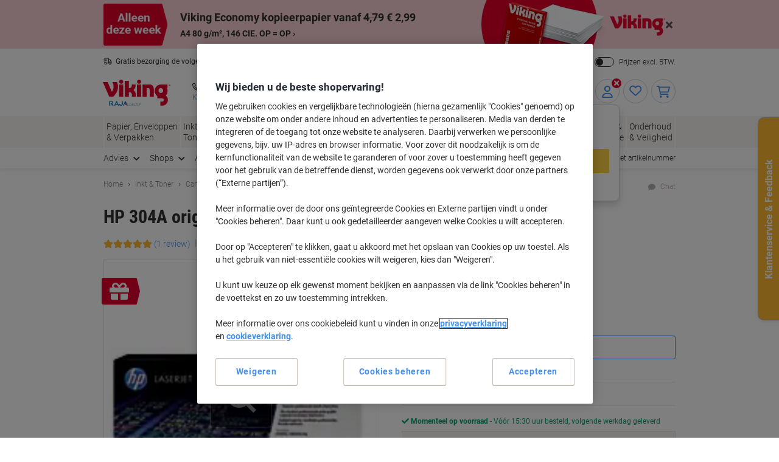

--- FILE ---
content_type: text/javascript;charset=utf-8
request_url: https://recs.algorecs.com/rrserver/p13n_generated.js?a=2b3c3f9b81d7245e&ts=1769169060017&v=2.1.0.20251222&ssl=t&p=3260488&re=true&pt=%7Citem_page.h1%7Citem_page.h2%7Citem_page.h3&privm=t&s=9cebf451-5187-4e68-bd72-461f1a7b2749&cts=https%3A%2F%2Fwww.vikingdirect.nl&chi=%7CWEB_EU_11303020&rid=NL-nl&jcb=rrOdCallback&l=1
body_size: 2056
content:
RR.data = {JSON:{"placements":[]}};   function rr_GetLink (link_url){   var result = link_url;   var links = link_url.split("ct=");   if (links.length>0){     result = links[1].replace(/%2F/gi, "/").replace(/%3A/gi, ":").replace(/%23/gi,"#").replace(/%3D/gi,"=").replace(/%26/gi,"&").replace(/%3F/gi,"?").replace(/%25/gi,"%").replace(/%3B/gi,";");   }   return result; }var rr_remote_data='eF4FwbsNgDAMBcAmFbtY8i8veAPWCI4sUdAB83PXtvt7rsXSzUgGQhAM1j4ogkjam8fcHXMZU1kHuWtSQYrYgZozNfX8AXVzEew';var rr_recs={placements:[{used:false,placementType:'item_page.h2',html:''},{used:false,placementType:'item_page.h3',html:''}]},rr_dynamic={placements:[]},rr_call_after_flush=function(){   var rr_placement_name=rr_recs.placements[0].placementType.split(".")[1]; RR.data.JSON.placements.push({   "name": rr_placement_name,   "type": "json",   "heading": "Andere klanten die dit artikel hebben aangeschaft, kochten ook",   "skus": [] });      RR.data.JSON.placements[0].skus.push({   "id":"5828949",   "url":"https://recs.algorecs.com/rrserver/click?a=2b3c3f9b81d7245e&vg=a847ad30-f356-442c-f61f-0466faac2c2b&pti=1&pa=h2&hpi=10868&stn=ViewedPurchased&stid=14&rti=2&sgs=&mvtId=-1&mvtTs=1769169060257&uguid=a846ad30-f356-442c-f61f-0466faac2c2b&channelId=WEB&s=9cebf451-5187-4e68-bd72-461f1a7b2749&pg=3516&rid=NL-nl&p=5828949&ind=0&boostRules=107765&ct=https%3A%2F%2Fwww.vikingdirect.nl%2Fnl%2Ftork-advanced-100-gerecycled-handdoek-h3-v-vouw-wit-2-laags-290163-15-stuks-a-250-vellen-p-5828949&privm=t" });RR.data.JSON.placements[0].skus.push({   "id":"5264712",   "url":"https://recs.algorecs.com/rrserver/click?a=2b3c3f9b81d7245e&vg=a847ad30-f356-442c-f61f-0466faac2c2b&pti=1&pa=h2&hpi=10868&stn=ViewedPurchased&stid=14&rti=2&sgs=&mvtId=-1&mvtTs=1769169060257&uguid=a846ad30-f356-442c-f61f-0466faac2c2b&channelId=WEB&s=9cebf451-5187-4e68-bd72-461f1a7b2749&pg=3516&rid=NL-nl&p=5264712&ind=1&ct=https%3A%2F%2Fwww.vikingdirect.nl%2Fnl%2Ftork-advanced-recycled-poetspapier-m1-1-laags-120123-11-rollen-a-310-vellen-p-5264712&privm=t" });RR.data.JSON.placements[0].skus.push({   "id":"1171004",   "url":"https://recs.algorecs.com/rrserver/click?a=2b3c3f9b81d7245e&vg=a847ad30-f356-442c-f61f-0466faac2c2b&pti=1&pa=h2&hpi=10868&stn=ViewedPurchased&stid=14&rti=2&sgs=&mvtId=-1&mvtTs=1769169060257&uguid=a846ad30-f356-442c-f61f-0466faac2c2b&channelId=WEB&s=9cebf451-5187-4e68-bd72-461f1a7b2749&pg=3516&rid=NL-nl&p=1171004&ind=2&ct=https%3A%2F%2Fwww.vikingdirect.nl%2Fnl%2Fenergizer-batterijen-alkaline-power-lr03-aaa-alkaline-1.5-v-24-stuks-p-1171004&privm=t" });RR.data.JSON.placements[0].skus.push({   "id":"5311602",   "url":"https://recs.algorecs.com/rrserver/click?a=2b3c3f9b81d7245e&vg=a847ad30-f356-442c-f61f-0466faac2c2b&pti=1&pa=h2&hpi=10868&stn=ViewedPurchased&stid=14&rti=2&sgs=&mvtId=-1&mvtTs=1769169060257&uguid=a846ad30-f356-442c-f61f-0466faac2c2b&channelId=WEB&s=9cebf451-5187-4e68-bd72-461f1a7b2749&pg=3516&rid=NL-nl&p=5311602&ind=3&ct=https%3A%2F%2Fwww.vikingdirect.nl%2Fnl%2Fviking-economy-a4-kopieerpapier-80-g-m-wit-146-cie-500-vellen-p-5311602&privm=t" });    var rr_placement_name=rr_recs.placements[1].placementType.split(".")[1]; RR.data.JSON.placements.push({   "name": rr_placement_name,   "type": "json",   "heading": "Klanten met vergelijkbare interesses bekeken ook",   "skus": [] });      RR.data.JSON.placements[1].skus.push({   "id":"1037876",   "url":"https://recs.algorecs.com/rrserver/click?a=2b3c3f9b81d7245e&vg=a847ad30-f356-442c-f61f-0466faac2c2b&pti=1&pa=h3&hpi=10868&stn=ClickCP&stid=4&rti=2&sgs=&mvtId=-1&mvtTs=1769169060257&uguid=a846ad30-f356-442c-f61f-0466faac2c2b&channelId=WEB&s=9cebf451-5187-4e68-bd72-461f1a7b2749&pg=3516&rid=NL-nl&p=1037876&ind=0&ct=https%3A%2F%2Fwww.vikingdirect.nl%2Fnl%2Fhp-150nw-a5-kleuren-laserprinter-p-1037876&privm=t" });RR.data.JSON.placements[1].skus.push({   "id":"1283692",   "url":"https://recs.algorecs.com/rrserver/click?a=2b3c3f9b81d7245e&vg=a847ad30-f356-442c-f61f-0466faac2c2b&pti=1&pa=h3&hpi=10868&stn=ClickCP&stid=4&rti=2&sgs=&mvtId=-1&mvtTs=1769169060257&uguid=a846ad30-f356-442c-f61f-0466faac2c2b&channelId=WEB&s=9cebf451-5187-4e68-bd72-461f1a7b2749&pg=3516&rid=NL-nl&p=1283692&ind=1&ct=https%3A%2F%2Fwww.vikingdirect.nl%2Fnl%2Fhp-poly-blackwire-5210-headset-hoofd-met-microfoon-stereo-zwart-p-1283692&privm=t" });RR.data.JSON.placements[1].skus.push({   "id":"4816773",   "url":"https://recs.algorecs.com/rrserver/click?a=2b3c3f9b81d7245e&vg=a847ad30-f356-442c-f61f-0466faac2c2b&pti=1&pa=h3&hpi=10868&stn=ClickCP&stid=4&rti=2&sgs=&mvtId=-1&mvtTs=1769169060257&uguid=a846ad30-f356-442c-f61f-0466faac2c2b&channelId=WEB&s=9cebf451-5187-4e68-bd72-461f1a7b2749&pg=3516&rid=NL-nl&p=4816773&ind=2&ct=https%3A%2F%2Fwww.vikingdirect.nl%2Fnl%2Fpilot-super-grip-vulpotlood---hb-zwart-p-4816773&privm=t" });RR.data.JSON.placements[1].skus.push({   "id":"1269486",   "url":"https://recs.algorecs.com/rrserver/click?a=2b3c3f9b81d7245e&vg=a847ad30-f356-442c-f61f-0466faac2c2b&pti=1&pa=h3&hpi=10868&stn=ClickCP&stid=4&rti=2&sgs=&mvtId=-1&mvtTs=1769169060257&uguid=a846ad30-f356-442c-f61f-0466faac2c2b&channelId=WEB&s=9cebf451-5187-4e68-bd72-461f1a7b2749&pg=3516&rid=NL-nl&p=1269486&ind=3&ct=https%3A%2F%2Fwww.vikingdirect.nl%2Fnl%2Fhp-luidsprekertelefoon-772c5aa-zilver-zwart-p-1269486&privm=t" }); if (typeof RR.jsonCallback === "function"){     RR.jsonCallback(); }  R3_COMMON.apiClientKey = "2596aa3ae7069c89";  (function ensureRRClientOnce() { 	  if (window.RR?.experience) return; /* already loaded/initialized */ 	  if (document.querySelector('script[src*="clientjs/2.1/client.js"]')) return; /* already loading */  	  var head = document.head || document.getElementsByTagName('head')[0]; 	  var script = document.createElement('script'); 	  script.type = 'text/javascript'; 	  script.src = 'https://cdn.algorecs.com/dashboard/applications/clientjs/2.1/client.js'; 	  head.appendChild(script); 	})();   window.dataLayer = window.dataLayer || []; var mvtData = window.rr_mvtDetailed?.mvtDetailed;  if (Array.isArray(mvtData)) {       mvtData.forEach(function(test) {     if (test.testId === 64550 && test.eligible) {       /*  Map treatment names to labels */       var variantMap = {         'Control': 'Control',         'Variant A - Zone 1 (dynamic strategy), Zone 2 (Only recently viewed)': 'Variant A',         'Variant B - Zone 1 (disabled), Zone 2 (Only recently viewed)': 'Variant B', 		'Variant C - Zone 1 (dynamic strategy), Zone 2 (disabled)': 'Variant C'       };        var variationName = test.control         ? 'Control'         : variantMap[test.treatmentName] || 'Unknown Variant';        window.dataLayer.push({         event: 'abtasty',         abtasty_campaign: '[Algonomy] DF-3692 - Basket Page Cross-Sell Optimisation',         abtasty_variation: variationName       });     }   }); } };rr_flush=function(){if(rr_onload_called){rrOdCallback(rr_recs);rr_call_after_flush();if(RR.renderDynamicPlacements){RR.renderDynamicPlacements();}if(window.rr_annotations_array){window.rr_annotations_array.push(window.rr_annotations);}else{window.rr_annotations_array = [window.rr_annotations];}}};rr_flush();

--- FILE ---
content_type: text/javascript;charset=UTF-8
request_url: https://static.viking.de/is/image/odeu13/3260488?req=set,json,UTF-8&labelkey=label&id=91216580&handler=s7classics7sdkJSONResponse
body_size: 36
content:
/*jsonp*/s7classics7sdkJSONResponse({"set":{"pv":"1.0","type":"media_set","n":"odeu13/3260488","item":[{"i":{"n":"odeu13/%213260488_alt"},"s":{"n":"odeu13/%213260488_alt"},"dx":"2717","dy":"1050","iv":"9S3c81"},{"i":{"n":"odeu13/%213260488_alt1"},"s":{"n":"odeu13/%213260488_alt1"},"dx":"2000","dy":"2000","iv":"qSYP10"},{"i":{"n":"odeu13/%213260488_alt2"},"s":{"n":"odeu13/%213260488_alt2"},"dx":"2000","dy":"2000","iv":"FpKPN1"},{"i":{"n":"odeu13/%213260488_alt3"},"s":{"n":"odeu13/%213260488_alt3"},"dx":"2000","dy":"2000","iv":"NmkQT2"},{"i":{"n":"odeu13/%213260488_alt4"},"s":{"n":"odeu13/%213260488_alt4"},"dx":"2000","dy":"2000","iv":"kpyPl2"},{"i":{"n":"odeu13/%213260488_alt5"},"s":{"n":"odeu13/%213260488_alt5"},"dx":"2000","dy":"2000","iv":"JJUP_0"},{"i":{"n":"odeu13/%213260488_alt6"},"s":{"n":"odeu13/%213260488_alt6"},"dx":"2000","dy":"2000","iv":"ex6PD0"},{"i":{"n":"odeu13/%213260488_alt7"},"s":{"n":"odeu13/%213260488_alt7"},"dx":"2000","dy":"2000","iv":"bIKPH1"},{"i":{"n":"odeu13/%213260488_alt8"},"s":{"n":"odeu13/%213260488_alt8"},"dx":"2000","dy":"2000","iv":"l7zPx0"},{"i":{"n":"odeu13/%213260488_alt9"},"s":{"n":"odeu13/%213260488_alt9"},"dx":"2000","dy":"2000","iv":"fXkPT3"}]}},"91216580");